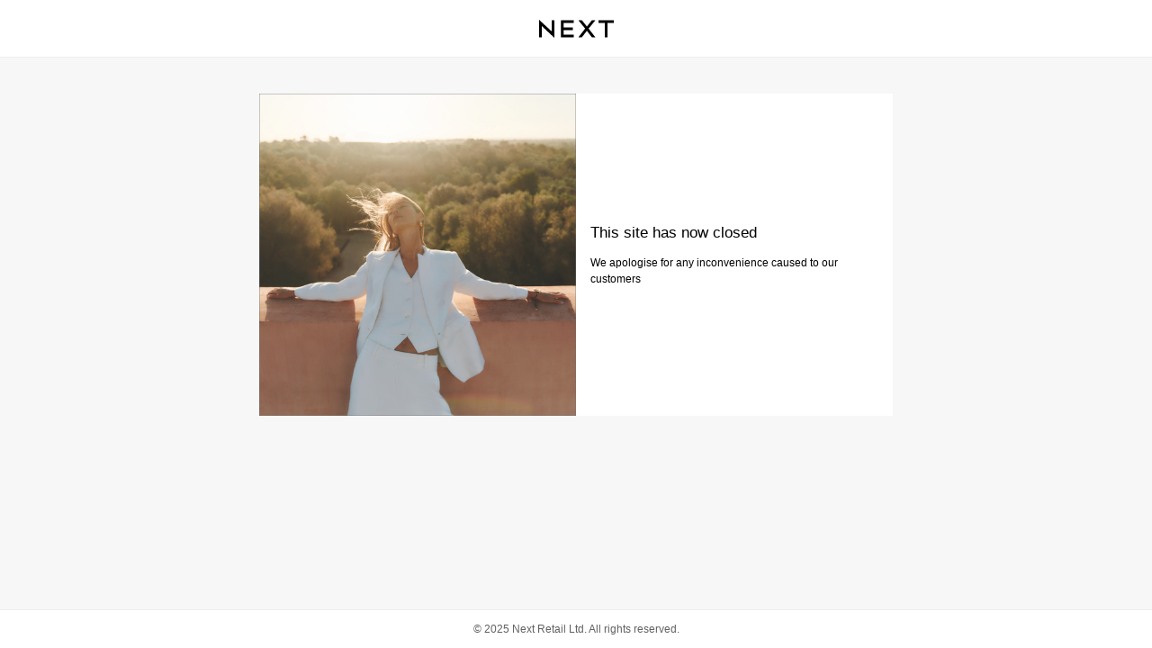

--- FILE ---
content_type: text/html
request_url: https://xcdn.next.co.uk/co-uk/holding/row/closed.html
body_size: 1399
content:

<style>

/* ----------------------------------
   BASE & RESET
---------------------------------- */
html,
body {
  font-family: 'Poppins', Arial, sans-serif;
  height: 100%;
  margin: 0;
  padding: 0;
}

body {
  display: flex;
  flex-direction: column;
  background-color: #F7F7F7;
  color: #000;
}

/* ----------------------------------
   TYPOGRAPHY
---------------------------------- */

h1 {
  font-weight: 500;
  font-size: 17px;
  line-height: 150%;
  color: #000;
}

p {
  font-weight: 400;
  font-size: 12px;
  line-height: 150%;
  color: #000;
  margin: 0 0 1em;
}

ul {
  padding-left: 16px;
}

li {
  text-align: left;
  font-weight: 400;
  font-size: 12px;
}

/* ----------------------------------
   HEADER
---------------------------------- */
.header {
  background-color: #FFF;
  border-bottom: 1px solid #EEE;
  display: flex;
  justify-content: center;
  align-items: center;
  min-height: 44px;
}

@media (min-width: 768px) {
  .header {
    min-height: 63px;
  }
}

.header__logo svg {
  width: 83px;
  height: 20px;
  fill: #000;
}

/* ----------------------------------
   MAIN
---------------------------------- */
.main {
  flex: 1;
  padding: 16px;
}

@media (min-width: 768px) {
  .main {
    padding: 32px;
  }
}

@media (min-width: 1280px) {
  .main {
    padding: 40px;
  }
}

/* ----------------------------------
   HOLDING PAGE
---------------------------------- */
.holding-page {
  background-color: #FFF;
  margin: 0 auto;
  width: 100%;
  max-width: 704px;
  display: flex;
  flex-direction: column; /* Mobile: stack text then image */
}

@media (min-width: 768px) {
  .holding-page {
    flex-direction: row; /* Desktop: side-by-side */
    align-items: center;
    justify-content: space-around;
  }
  /* Swap order: image block appears first (on the left) on desktop */
  .holding-page__image-block {
    order: -1;
  }
}

/* ----------------------------------
   TEXT BLOCK
---------------------------------- */
.holding-page__text-block {
  flex: 1;
  max-width: 100%;
  text-align: left; /* Change to left aligned text */
  padding: 0;
}

@media (min-width: 768px) {
  .holding-page__text-block {
    max-width: 50%;
  }
}

.holding-page__text-block-content {
  padding: 16px;
}

/* ----------------------------------
   IMAGE BLOCK
---------------------------------- */
.holding-page__image-block {
  flex: 1;
  max-width: 100%;
  padding: 0;
}

@media (min-width: 768px) {
  .holding-page__image-block {
    max-width: 50%;
  }
}

.holding-page__image-block img {
  max-width: 100%;
  height: auto;
  display: block;
}

/* ----------------------------------
   FOOTER
---------------------------------- */
.footer {
  background-color: #FFF;
  border-top: 1px solid #EEE;
  min-height: 42px;
  display: flex;
  justify-content: center;
  align-items: center;
}

.footer p {
  font-family: 'Poppins', Arial, sans-serif;
  font-weight: 500;
  font-size: 12px;
  line-height: 150%;
  color: #616161;
  margin: 0;
}

</style>


<header class="header">
  <div class="header__logo">
    <!-- Inline SVG -->
    <svg
      width="83"
      height="20"
      viewBox="0 0 83 20"
      fill="none"
      xmlns="http://www.w3.org/2000/svg"
      aria-label="Next Logo"
    >
      <path
        fill-rule="evenodd"
        clip-rule="evenodd"
        d="M0 0L13.9664 12.8714V0.563455H16.9756V20L3.00941 6.96836V19.4047H0V0ZM47.5716 0.562477L53.0943 7.42848L58.6167 0.562477L62.5073 0.56321L55.0216 9.75705L62.5073 19.4052H58.6167L53.094 12.2434L47.5716 19.4042H43.6812L51.1667 9.75608L43.6812 0.562477H47.5716ZM38.6082 0.563943V3.48211H27.3283V8.48931H37.5806V11.3808H27.3283V16.487H38.6079V19.4047H24.3192V0.563943H38.6082ZM82.9067 0.561256V3.47893H76.005V19.4015H72.9958V3.47893H66.0943V0.561256H82.9067Z"
        fill="black"
      />
    </svg>
  </div>
</header>

<main class="main">
  <div class="holding-page">
    <!-- Text block -->
    <div class="holding-page__text-block">
      <div class="holding-page__text-block-content">
        <h1>This site has now closed</h1>
        <p>We apologise for any inconvenience caused to our customers</p>
      </div>
    </div>

    <!-- Image block -->
    <div class="holding-page__image-block">
      <img
        src="https://xcdn.next.co.uk/co-uk/1024/IMAGES/transactional/siteclosed/reiss/banner.png"
        alt="Placeholder"
      />
    </div>
  </div>
</main>

<footer class="footer">
  <p>&copy; 2025 Next Retail Ltd. All rights reserved.</p>
</footer>
